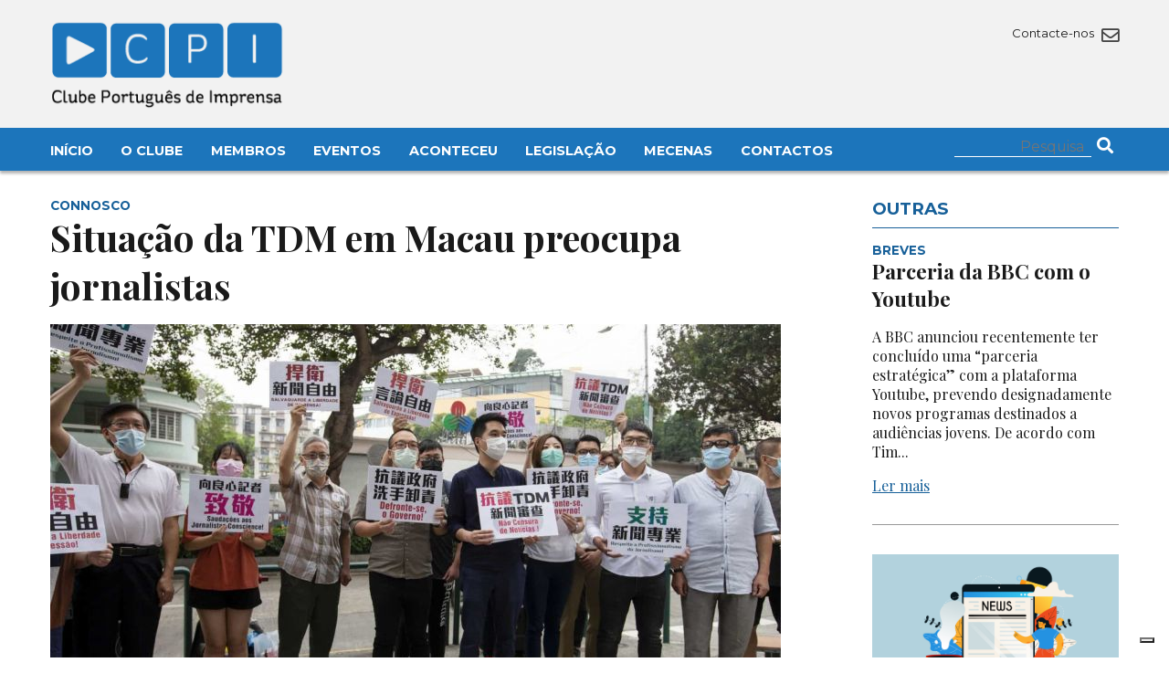

--- FILE ---
content_type: text/html; charset=UTF-8
request_url: https://clubedeimprensa.pt/aconteceu/connosco/situacao-da-tdm-em-macau-preocupa-jornalistas/
body_size: 11723
content:




<!DOCTYPE html>

<html>

<head>

    <meta charset="utf-8" />

    <meta name="viewport" content="width=device-width, initial-scale=1.0">

    <link rel="icon" href="https://clubedeimprensa.pt/wp-content/themes/custom/img/favicon.png">

    <link href="https://fonts.googleapis.com/css2?family=Playfair+Display:ital,wght@0,400;0,500;0,600;0,700;1,400;1,700&display=swap" rel="stylesheet"> 

    <link href="https://fonts.googleapis.com/css2?family=Montserrat:wght@300;400;500;700&display=swap" rel="stylesheet"> 

    <link rel="stylesheet" type="text/css" href="https://clubedeimprensa.pt/wp-content/themes/custom/css/font-awesome58/css/all.css" />

    <link rel="stylesheet" type="text/css" href="https://clubedeimprensa.pt/wp-content/themes/custom/style.css?time=1769201404" />

    <script src="https://clubedeimprensa.pt/wp-content/themes/custom/js/jquery3.1.1.js"></script>

    <script src="https://clubedeimprensa.pt/wp-content/themes/custom/js/masonry.js"></script>

    			<script type="text/javascript" class="_iub_cs_skip">
				var _iub = _iub || {};
				_iub.csConfiguration = _iub.csConfiguration || {};
				_iub.csConfiguration.siteId = "3775800";
				_iub.csConfiguration.cookiePolicyId = "40875204";
			</script>
			<script class="_iub_cs_skip" src="https://cs.iubenda.com/autoblocking/3775800.js"></script>
			<title>Situação da TDM em Macau preocupa jornalistas &#8211; Clube Português de Imprensa</title>
<meta name='robots' content='max-image-preview:large' />
<link rel='dns-prefetch' href='//cdn.iubenda.com' />
<link rel="alternate" type="application/rss+xml" title="Feed de comentários de Clube Português de Imprensa &raquo; Situação da TDM em Macau preocupa jornalistas" href="https://clubedeimprensa.pt/aconteceu/connosco/situacao-da-tdm-em-macau-preocupa-jornalistas/feed/" />
<link rel="alternate" title="oEmbed (JSON)" type="application/json+oembed" href="https://clubedeimprensa.pt/wp-json/oembed/1.0/embed?url=https%3A%2F%2Fclubedeimprensa.pt%2Faconteceu%2Fconnosco%2Fsituacao-da-tdm-em-macau-preocupa-jornalistas%2F" />
<link rel="alternate" title="oEmbed (XML)" type="text/xml+oembed" href="https://clubedeimprensa.pt/wp-json/oembed/1.0/embed?url=https%3A%2F%2Fclubedeimprensa.pt%2Faconteceu%2Fconnosco%2Fsituacao-da-tdm-em-macau-preocupa-jornalistas%2F&#038;format=xml" />
<style id='wp-img-auto-sizes-contain-inline-css' type='text/css'>
img:is([sizes=auto i],[sizes^="auto," i]){contain-intrinsic-size:3000px 1500px}
/*# sourceURL=wp-img-auto-sizes-contain-inline-css */
</style>
<style id='wp-block-library-inline-css' type='text/css'>
:root{--wp-block-synced-color:#7a00df;--wp-block-synced-color--rgb:122,0,223;--wp-bound-block-color:var(--wp-block-synced-color);--wp-editor-canvas-background:#ddd;--wp-admin-theme-color:#007cba;--wp-admin-theme-color--rgb:0,124,186;--wp-admin-theme-color-darker-10:#006ba1;--wp-admin-theme-color-darker-10--rgb:0,107,160.5;--wp-admin-theme-color-darker-20:#005a87;--wp-admin-theme-color-darker-20--rgb:0,90,135;--wp-admin-border-width-focus:2px}@media (min-resolution:192dpi){:root{--wp-admin-border-width-focus:1.5px}}.wp-element-button{cursor:pointer}:root .has-very-light-gray-background-color{background-color:#eee}:root .has-very-dark-gray-background-color{background-color:#313131}:root .has-very-light-gray-color{color:#eee}:root .has-very-dark-gray-color{color:#313131}:root .has-vivid-green-cyan-to-vivid-cyan-blue-gradient-background{background:linear-gradient(135deg,#00d084,#0693e3)}:root .has-purple-crush-gradient-background{background:linear-gradient(135deg,#34e2e4,#4721fb 50%,#ab1dfe)}:root .has-hazy-dawn-gradient-background{background:linear-gradient(135deg,#faaca8,#dad0ec)}:root .has-subdued-olive-gradient-background{background:linear-gradient(135deg,#fafae1,#67a671)}:root .has-atomic-cream-gradient-background{background:linear-gradient(135deg,#fdd79a,#004a59)}:root .has-nightshade-gradient-background{background:linear-gradient(135deg,#330968,#31cdcf)}:root .has-midnight-gradient-background{background:linear-gradient(135deg,#020381,#2874fc)}:root{--wp--preset--font-size--normal:16px;--wp--preset--font-size--huge:42px}.has-regular-font-size{font-size:1em}.has-larger-font-size{font-size:2.625em}.has-normal-font-size{font-size:var(--wp--preset--font-size--normal)}.has-huge-font-size{font-size:var(--wp--preset--font-size--huge)}.has-text-align-center{text-align:center}.has-text-align-left{text-align:left}.has-text-align-right{text-align:right}.has-fit-text{white-space:nowrap!important}#end-resizable-editor-section{display:none}.aligncenter{clear:both}.items-justified-left{justify-content:flex-start}.items-justified-center{justify-content:center}.items-justified-right{justify-content:flex-end}.items-justified-space-between{justify-content:space-between}.screen-reader-text{border:0;clip-path:inset(50%);height:1px;margin:-1px;overflow:hidden;padding:0;position:absolute;width:1px;word-wrap:normal!important}.screen-reader-text:focus{background-color:#ddd;clip-path:none;color:#444;display:block;font-size:1em;height:auto;left:5px;line-height:normal;padding:15px 23px 14px;text-decoration:none;top:5px;width:auto;z-index:100000}html :where(.has-border-color){border-style:solid}html :where([style*=border-top-color]){border-top-style:solid}html :where([style*=border-right-color]){border-right-style:solid}html :where([style*=border-bottom-color]){border-bottom-style:solid}html :where([style*=border-left-color]){border-left-style:solid}html :where([style*=border-width]){border-style:solid}html :where([style*=border-top-width]){border-top-style:solid}html :where([style*=border-right-width]){border-right-style:solid}html :where([style*=border-bottom-width]){border-bottom-style:solid}html :where([style*=border-left-width]){border-left-style:solid}html :where(img[class*=wp-image-]){height:auto;max-width:100%}:where(figure){margin:0 0 1em}html :where(.is-position-sticky){--wp-admin--admin-bar--position-offset:var(--wp-admin--admin-bar--height,0px)}@media screen and (max-width:600px){html :where(.is-position-sticky){--wp-admin--admin-bar--position-offset:0px}}

/*# sourceURL=wp-block-library-inline-css */
</style><style id='wp-block-paragraph-inline-css' type='text/css'>
.is-small-text{font-size:.875em}.is-regular-text{font-size:1em}.is-large-text{font-size:2.25em}.is-larger-text{font-size:3em}.has-drop-cap:not(:focus):first-letter{float:left;font-size:8.4em;font-style:normal;font-weight:100;line-height:.68;margin:.05em .1em 0 0;text-transform:uppercase}body.rtl .has-drop-cap:not(:focus):first-letter{float:none;margin-left:.1em}p.has-drop-cap.has-background{overflow:hidden}:root :where(p.has-background){padding:1.25em 2.375em}:where(p.has-text-color:not(.has-link-color)) a{color:inherit}p.has-text-align-left[style*="writing-mode:vertical-lr"],p.has-text-align-right[style*="writing-mode:vertical-rl"]{rotate:180deg}
/*# sourceURL=https://clubedeimprensa.pt/wp-includes/blocks/paragraph/style.min.css */
</style>
<style id='global-styles-inline-css' type='text/css'>
:root{--wp--preset--aspect-ratio--square: 1;--wp--preset--aspect-ratio--4-3: 4/3;--wp--preset--aspect-ratio--3-4: 3/4;--wp--preset--aspect-ratio--3-2: 3/2;--wp--preset--aspect-ratio--2-3: 2/3;--wp--preset--aspect-ratio--16-9: 16/9;--wp--preset--aspect-ratio--9-16: 9/16;--wp--preset--color--black: #000000;--wp--preset--color--cyan-bluish-gray: #abb8c3;--wp--preset--color--white: #ffffff;--wp--preset--color--pale-pink: #f78da7;--wp--preset--color--vivid-red: #cf2e2e;--wp--preset--color--luminous-vivid-orange: #ff6900;--wp--preset--color--luminous-vivid-amber: #fcb900;--wp--preset--color--light-green-cyan: #7bdcb5;--wp--preset--color--vivid-green-cyan: #00d084;--wp--preset--color--pale-cyan-blue: #8ed1fc;--wp--preset--color--vivid-cyan-blue: #0693e3;--wp--preset--color--vivid-purple: #9b51e0;--wp--preset--gradient--vivid-cyan-blue-to-vivid-purple: linear-gradient(135deg,rgb(6,147,227) 0%,rgb(155,81,224) 100%);--wp--preset--gradient--light-green-cyan-to-vivid-green-cyan: linear-gradient(135deg,rgb(122,220,180) 0%,rgb(0,208,130) 100%);--wp--preset--gradient--luminous-vivid-amber-to-luminous-vivid-orange: linear-gradient(135deg,rgb(252,185,0) 0%,rgb(255,105,0) 100%);--wp--preset--gradient--luminous-vivid-orange-to-vivid-red: linear-gradient(135deg,rgb(255,105,0) 0%,rgb(207,46,46) 100%);--wp--preset--gradient--very-light-gray-to-cyan-bluish-gray: linear-gradient(135deg,rgb(238,238,238) 0%,rgb(169,184,195) 100%);--wp--preset--gradient--cool-to-warm-spectrum: linear-gradient(135deg,rgb(74,234,220) 0%,rgb(151,120,209) 20%,rgb(207,42,186) 40%,rgb(238,44,130) 60%,rgb(251,105,98) 80%,rgb(254,248,76) 100%);--wp--preset--gradient--blush-light-purple: linear-gradient(135deg,rgb(255,206,236) 0%,rgb(152,150,240) 100%);--wp--preset--gradient--blush-bordeaux: linear-gradient(135deg,rgb(254,205,165) 0%,rgb(254,45,45) 50%,rgb(107,0,62) 100%);--wp--preset--gradient--luminous-dusk: linear-gradient(135deg,rgb(255,203,112) 0%,rgb(199,81,192) 50%,rgb(65,88,208) 100%);--wp--preset--gradient--pale-ocean: linear-gradient(135deg,rgb(255,245,203) 0%,rgb(182,227,212) 50%,rgb(51,167,181) 100%);--wp--preset--gradient--electric-grass: linear-gradient(135deg,rgb(202,248,128) 0%,rgb(113,206,126) 100%);--wp--preset--gradient--midnight: linear-gradient(135deg,rgb(2,3,129) 0%,rgb(40,116,252) 100%);--wp--preset--font-size--small: 13px;--wp--preset--font-size--medium: 20px;--wp--preset--font-size--large: 36px;--wp--preset--font-size--x-large: 42px;--wp--preset--spacing--20: 0.44rem;--wp--preset--spacing--30: 0.67rem;--wp--preset--spacing--40: 1rem;--wp--preset--spacing--50: 1.5rem;--wp--preset--spacing--60: 2.25rem;--wp--preset--spacing--70: 3.38rem;--wp--preset--spacing--80: 5.06rem;--wp--preset--shadow--natural: 6px 6px 9px rgba(0, 0, 0, 0.2);--wp--preset--shadow--deep: 12px 12px 50px rgba(0, 0, 0, 0.4);--wp--preset--shadow--sharp: 6px 6px 0px rgba(0, 0, 0, 0.2);--wp--preset--shadow--outlined: 6px 6px 0px -3px rgb(255, 255, 255), 6px 6px rgb(0, 0, 0);--wp--preset--shadow--crisp: 6px 6px 0px rgb(0, 0, 0);}:where(.is-layout-flex){gap: 0.5em;}:where(.is-layout-grid){gap: 0.5em;}body .is-layout-flex{display: flex;}.is-layout-flex{flex-wrap: wrap;align-items: center;}.is-layout-flex > :is(*, div){margin: 0;}body .is-layout-grid{display: grid;}.is-layout-grid > :is(*, div){margin: 0;}:where(.wp-block-columns.is-layout-flex){gap: 2em;}:where(.wp-block-columns.is-layout-grid){gap: 2em;}:where(.wp-block-post-template.is-layout-flex){gap: 1.25em;}:where(.wp-block-post-template.is-layout-grid){gap: 1.25em;}.has-black-color{color: var(--wp--preset--color--black) !important;}.has-cyan-bluish-gray-color{color: var(--wp--preset--color--cyan-bluish-gray) !important;}.has-white-color{color: var(--wp--preset--color--white) !important;}.has-pale-pink-color{color: var(--wp--preset--color--pale-pink) !important;}.has-vivid-red-color{color: var(--wp--preset--color--vivid-red) !important;}.has-luminous-vivid-orange-color{color: var(--wp--preset--color--luminous-vivid-orange) !important;}.has-luminous-vivid-amber-color{color: var(--wp--preset--color--luminous-vivid-amber) !important;}.has-light-green-cyan-color{color: var(--wp--preset--color--light-green-cyan) !important;}.has-vivid-green-cyan-color{color: var(--wp--preset--color--vivid-green-cyan) !important;}.has-pale-cyan-blue-color{color: var(--wp--preset--color--pale-cyan-blue) !important;}.has-vivid-cyan-blue-color{color: var(--wp--preset--color--vivid-cyan-blue) !important;}.has-vivid-purple-color{color: var(--wp--preset--color--vivid-purple) !important;}.has-black-background-color{background-color: var(--wp--preset--color--black) !important;}.has-cyan-bluish-gray-background-color{background-color: var(--wp--preset--color--cyan-bluish-gray) !important;}.has-white-background-color{background-color: var(--wp--preset--color--white) !important;}.has-pale-pink-background-color{background-color: var(--wp--preset--color--pale-pink) !important;}.has-vivid-red-background-color{background-color: var(--wp--preset--color--vivid-red) !important;}.has-luminous-vivid-orange-background-color{background-color: var(--wp--preset--color--luminous-vivid-orange) !important;}.has-luminous-vivid-amber-background-color{background-color: var(--wp--preset--color--luminous-vivid-amber) !important;}.has-light-green-cyan-background-color{background-color: var(--wp--preset--color--light-green-cyan) !important;}.has-vivid-green-cyan-background-color{background-color: var(--wp--preset--color--vivid-green-cyan) !important;}.has-pale-cyan-blue-background-color{background-color: var(--wp--preset--color--pale-cyan-blue) !important;}.has-vivid-cyan-blue-background-color{background-color: var(--wp--preset--color--vivid-cyan-blue) !important;}.has-vivid-purple-background-color{background-color: var(--wp--preset--color--vivid-purple) !important;}.has-black-border-color{border-color: var(--wp--preset--color--black) !important;}.has-cyan-bluish-gray-border-color{border-color: var(--wp--preset--color--cyan-bluish-gray) !important;}.has-white-border-color{border-color: var(--wp--preset--color--white) !important;}.has-pale-pink-border-color{border-color: var(--wp--preset--color--pale-pink) !important;}.has-vivid-red-border-color{border-color: var(--wp--preset--color--vivid-red) !important;}.has-luminous-vivid-orange-border-color{border-color: var(--wp--preset--color--luminous-vivid-orange) !important;}.has-luminous-vivid-amber-border-color{border-color: var(--wp--preset--color--luminous-vivid-amber) !important;}.has-light-green-cyan-border-color{border-color: var(--wp--preset--color--light-green-cyan) !important;}.has-vivid-green-cyan-border-color{border-color: var(--wp--preset--color--vivid-green-cyan) !important;}.has-pale-cyan-blue-border-color{border-color: var(--wp--preset--color--pale-cyan-blue) !important;}.has-vivid-cyan-blue-border-color{border-color: var(--wp--preset--color--vivid-cyan-blue) !important;}.has-vivid-purple-border-color{border-color: var(--wp--preset--color--vivid-purple) !important;}.has-vivid-cyan-blue-to-vivid-purple-gradient-background{background: var(--wp--preset--gradient--vivid-cyan-blue-to-vivid-purple) !important;}.has-light-green-cyan-to-vivid-green-cyan-gradient-background{background: var(--wp--preset--gradient--light-green-cyan-to-vivid-green-cyan) !important;}.has-luminous-vivid-amber-to-luminous-vivid-orange-gradient-background{background: var(--wp--preset--gradient--luminous-vivid-amber-to-luminous-vivid-orange) !important;}.has-luminous-vivid-orange-to-vivid-red-gradient-background{background: var(--wp--preset--gradient--luminous-vivid-orange-to-vivid-red) !important;}.has-very-light-gray-to-cyan-bluish-gray-gradient-background{background: var(--wp--preset--gradient--very-light-gray-to-cyan-bluish-gray) !important;}.has-cool-to-warm-spectrum-gradient-background{background: var(--wp--preset--gradient--cool-to-warm-spectrum) !important;}.has-blush-light-purple-gradient-background{background: var(--wp--preset--gradient--blush-light-purple) !important;}.has-blush-bordeaux-gradient-background{background: var(--wp--preset--gradient--blush-bordeaux) !important;}.has-luminous-dusk-gradient-background{background: var(--wp--preset--gradient--luminous-dusk) !important;}.has-pale-ocean-gradient-background{background: var(--wp--preset--gradient--pale-ocean) !important;}.has-electric-grass-gradient-background{background: var(--wp--preset--gradient--electric-grass) !important;}.has-midnight-gradient-background{background: var(--wp--preset--gradient--midnight) !important;}.has-small-font-size{font-size: var(--wp--preset--font-size--small) !important;}.has-medium-font-size{font-size: var(--wp--preset--font-size--medium) !important;}.has-large-font-size{font-size: var(--wp--preset--font-size--large) !important;}.has-x-large-font-size{font-size: var(--wp--preset--font-size--x-large) !important;}
/*# sourceURL=global-styles-inline-css */
</style>

<style id='classic-theme-styles-inline-css' type='text/css'>
/*! This file is auto-generated */
.wp-block-button__link{color:#fff;background-color:#32373c;border-radius:9999px;box-shadow:none;text-decoration:none;padding:calc(.667em + 2px) calc(1.333em + 2px);font-size:1.125em}.wp-block-file__button{background:#32373c;color:#fff;text-decoration:none}
/*# sourceURL=/wp-includes/css/classic-themes.min.css */
</style>
<link rel='stylesheet' id='contact-form-7-css' href='https://clubedeimprensa.pt/wp-content/plugins/contact-form-7/includes/css/styles.css?ver=5.7.2' type='text/css' media='all' />

<script  type="text/javascript" class=" _iub_cs_skip" type="text/javascript" id="iubenda-head-inline-scripts-0">
/* <![CDATA[ */
            var _iub = _iub || [];
            _iub.csConfiguration ={"floatingPreferencesButtonDisplay":"bottom-right","lang":"pt","siteId":"3775800","cookiePolicyId":"40875204","whitelabel":false,"banner":{"closeButtonDisplay":false,"listPurposes":true,"explicitWithdrawal":true,"rejectButtonDisplay":true,"acceptButtonDisplay":true,"customizeButtonDisplay":true,"position":"float-bottom-right","style":"dark"},"perPurposeConsent":true,"googleAdditionalConsentMode":true}; 
//# sourceURL=iubenda-head-inline-scripts-0
/* ]]> */
</script>
<script  type="text/javascript" charset="UTF-8" async="" class=" _iub_cs_skip" type="text/javascript" src="//cdn.iubenda.com/cs/iubenda_cs.js?ver=3.11.1" id="iubenda-head-scripts-0-js"></script>
<link rel="https://api.w.org/" href="https://clubedeimprensa.pt/wp-json/" /><link rel="alternate" title="JSON" type="application/json" href="https://clubedeimprensa.pt/wp-json/wp/v2/posts/27777" /><link rel="EditURI" type="application/rsd+xml" title="RSD" href="https://clubedeimprensa.pt/xmlrpc.php?rsd" />
<meta name="generator" content="WordPress 6.9" />
<link rel="canonical" href="https://clubedeimprensa.pt/aconteceu/connosco/situacao-da-tdm-em-macau-preocupa-jornalistas/" />
<link rel='shortlink' href='https://clubedeimprensa.pt/?p=27777' />

    <!-- Google tag (gtag.js) -->
    <script async src="https://www.googletagmanager.com/gtag/js?id=G-DF0314G9EM"></script>
    <script>
    window.dataLayer = window.dataLayer || [];
    function gtag(){dataLayer.push(arguments);}
    gtag('js', new Date());

    gtag('config', 'G-DF0314G9EM');
    </script>

</head>

<body>



<div class="top-wrapper">



    <header class="main-header2">



        <div class="container">

            <div class="row header-row">

                <div class="col col6 s-col6">

                    <h2 class="logo">

                        <a href="https://clubedeimprensa.pt">

                            <img src="https://clubedeimprensa.pt/wp-content/themes/custom/img/logo.png" alt="Clube Português de Imprensa">

                        </a>

                    </h2> 

                </div>

   

                <div class="col col6 s-col6">

                    <div class="header-icons">

                        <div class="top-social">

                            
                        </div>

                        <div class="top-social">

                            <a href="https://clubedeimprensa.pt/contactos/">

                                Contacte-nos <i class="far fa-envelope"></i>

                            </a>

                        </div>

                    </div>



                    <div id="mobile-menu">

                        <i class="fas fa-bars"></i>

                    </div>



                </div>

            </div>

        </div>

    </header>



    <div class="main-menu-wrapper">

        <div class="container menu-container">

            <div class="row">

                <div class="col col10 s-col12">

                    <nav class="main-menu">

                        <div class="menu-main-menu-container"><ul id="menu-main-menu" class="menu"><li id="menu-item-31176" class="menu-item menu-item-type-custom menu-item-object-custom menu-item-home menu-item-31176"><a href="https://clubedeimprensa.pt/">Início</a></li>
<li id="menu-item-31177" class="menu-item menu-item-type-custom menu-item-object-custom menu-item-has-children menu-item-31177"><a>O Clube</a>
<ul class="sub-menu">
	<li id="menu-item-31178" class="menu-item menu-item-type-post_type menu-item-object-page menu-item-31178"><a href="https://clubedeimprensa.pt/o-clube/quem-somos/">Quem Somos</a></li>
	<li id="menu-item-31205" class="menu-item menu-item-type-post_type menu-item-object-page menu-item-31205"><a href="https://clubedeimprensa.pt/o-clube/historia/">História</a></li>
	<li id="menu-item-31187" class="menu-item menu-item-type-post_type menu-item-object-page menu-item-31187"><a href="https://clubedeimprensa.pt/o-clube/primeira-acta/">Primeira Acta</a></li>
	<li id="menu-item-31196" class="menu-item menu-item-type-post_type menu-item-object-page menu-item-31196"><a href="https://clubedeimprensa.pt/o-clube/corpos-sociais/">Corpos Sociais</a></li>
	<li id="menu-item-31195" class="menu-item menu-item-type-post_type menu-item-object-page menu-item-31195"><a href="https://clubedeimprensa.pt/o-clube/mecenas/">Mecenas</a></li>
</ul>
</li>
<li id="menu-item-31216" class="menu-item menu-item-type-custom menu-item-object-custom menu-item-has-children menu-item-31216"><a>Membros</a>
<ul class="sub-menu">
	<li id="menu-item-31215" class="menu-item menu-item-type-post_type menu-item-object-page menu-item-31215"><a href="https://clubedeimprensa.pt/membros/os-fundadores/">Os Fundadores</a></li>
	<li id="menu-item-31214" class="menu-item menu-item-type-post_type menu-item-object-page menu-item-31214"><a href="https://clubedeimprensa.pt/membros/quem-pode-ser-membro/">Quem pode ser membro?</a></li>
	<li id="menu-item-31234" class="menu-item menu-item-type-post_type menu-item-object-page menu-item-31234"><a href="https://clubedeimprensa.pt/membros/pedido-de-inscricao/">Pedido de inscrição</a></li>
	<li id="menu-item-31235" class="menu-item menu-item-type-post_type menu-item-object-page menu-item-31235"><a href="https://clubedeimprensa.pt/membros/actualizacao-de-dados/">Actualização de dados</a></li>
</ul>
</li>
<li id="menu-item-31221" class="menu-item menu-item-type-custom menu-item-object-custom menu-item-has-children menu-item-31221"><a>Eventos</a>
<ul class="sub-menu">
	<li id="menu-item-31222" class="menu-item menu-item-type-taxonomy menu-item-object-category menu-item-31222"><a href="https://clubedeimprensa.pt/category/agenda/">Agenda</a></li>
	<li id="menu-item-31231" class="menu-item menu-item-type-post_type menu-item-object-page menu-item-31231"><a href="https://clubedeimprensa.pt/eventos/jantares-debate/">Jantares-debate</a></li>
	<li id="menu-item-31232" class="menu-item menu-item-type-post_type menu-item-object-page menu-item-31232"><a href="https://clubedeimprensa.pt/eventos/ciclos-de-conferencias/">Ciclos de conferências</a></li>
	<li id="menu-item-31233" class="menu-item menu-item-type-post_type menu-item-object-page menu-item-31233"><a href="https://clubedeimprensa.pt/eventos/premio-europeu-helena-vaz-da-silva/">Prémio Europeu Helena Vaz da Silva</a></li>
</ul>
</li>
<li id="menu-item-31236" class="menu-item menu-item-type-taxonomy menu-item-object-category current-post-ancestor menu-item-31236"><a href="https://clubedeimprensa.pt/category/aconteceu/">Aconteceu</a></li>
<li id="menu-item-31237" class="menu-item menu-item-type-custom menu-item-object-custom menu-item-has-children menu-item-31237"><a>Legislação</a>
<ul class="sub-menu">
	<li id="menu-item-31248" class="menu-item menu-item-type-post_type menu-item-object-page menu-item-31248"><a href="https://clubedeimprensa.pt/legislacao/carteira-profissional-de-jornalista/">Carteira Profissional de Jornalista</a></li>
	<li id="menu-item-31249" class="menu-item menu-item-type-post_type menu-item-object-page menu-item-31249"><a href="https://clubedeimprensa.pt/legislacao/codigo-deontologico-dos-jornalistas/">Código Deontológico dos jornalistas</a></li>
	<li id="menu-item-31250" class="menu-item menu-item-type-post_type menu-item-object-page menu-item-31250"><a href="https://clubedeimprensa.pt/legislacao/lei-de-imprensa/">Lei de Imprensa</a></li>
	<li id="menu-item-31254" class="menu-item menu-item-type-post_type menu-item-object-page menu-item-31254"><a href="https://clubedeimprensa.pt/legislacao/estatuto-do-jornalista/">Estatuto do Jornalista</a></li>
</ul>
</li>
<li id="menu-item-31258" class="menu-item menu-item-type-post_type menu-item-object-page menu-item-31258"><a href="https://clubedeimprensa.pt/mecenas/">Mecenas</a></li>
<li id="menu-item-31261" class="menu-item menu-item-type-post_type menu-item-object-page menu-item-31261"><a href="https://clubedeimprensa.pt/contactos/">Contactos</a></li>
</ul></div>
                    </nav>

                </div>

                <div class="col col2 s-col12">

                    <div class="top-social">

                    <form role="search" method="get" action="https://clubedeimprensa.pt/" class="top-search-form" >

                        <input type="text" name="s" class="search-input" value="" required placeholder="Pesquisa"/>

                        <button>

                            <i class="fas fa-search"></i>

                        </button>

                    </form>

                    </div>

                </div>

            </div>

        

        </div>

    </div>

            

</div>       

        

   


<div class="container">



	<div class="row">

		<div class="col col9 s-col12">

			<article class="main-article">

				<header>

					<div class="article-tag">

						Connosco
					</div>

					<h1>

						Situação da TDM em Macau preocupa jornalistas
					</h1>

				</header>



				
				<figure class="main-figure">

					<img src="https://clubedeimprensa.pt/wp-content/uploads/previous/image16197116568150.jpg">

				</figure>

				


                
				<div class="main-lead">

					Em meados de 2019, a regi&atilde;o administrativa de Hong Kong come&ccedil;ou a reportar casos de restri&ccedil;&otilde;es &agrave; liberdade de imprensa, que se traduziram na deten&ccedil;&atilde;o do empres&aacute;rio de &ldquo;media&rdquo; Jimmy Lai, bem como na implementa&ccedil;&atilde;o de uma nova lei de seguran&ccedil;a nacional.
&Agrave; &eacute;poca, a regi&atilde;o de Macau estava, aparentemente, isenta deste tipo de press&otilde;es de Pequim. Contudo, o cen&aacute;rio come&ccedil;ou a alterar-se em Mar&ccedil;o deste ano, com a introdu&ccedil;&atilde;o de uma nova linha editorial na TDM -- Teledifus&atilde;o de Macau.
De acordo com as novas directivas, os jornalistas de l&iacute;ngua portuguesa e inglesa devem exercer as suas fun&ccedil;&otilde;es seguindo uma conduta &ldquo;patri&oacute;tica&rdquo;, o que passa por n&atilde;o divulgar opini&otilde;es contr&aacute;rias &agrave;s pol&iacute;ticas da China.
A implementa&ccedil;&atilde;o desta nova linha editorial motivou, entretanto, a demiss&atilde;o de, pelo menos, sete jornalistas da operadora p&uacute;blica, bem como o afastamento de outros profissionais.
Esta problem&aacute;tica foi, agora, abordada num texto do jornalista Pedro Bastos Reis, do &ldquo;Observador&rdquo;, que entrou em contacto com profissionais macaenses, de forma a espelhar o actual panorama da imprensa da regi&atilde;o.
Neste contexto, estabeleceu contacto com a jornalista S&iacute;lvia Gon&ccedil;alves, que colaborou com o di&aacute;rio &ldquo;Ponto Final&rdquo; durante cinco anos, e que acabou por voltar para Portugal por sentir que &ldquo; j&aacute; n&atilde;o seria poss&iacute;vel exercer a minha profiss&atilde;o de jornalista em pleno&rdquo;.
Em entrevista para o &ldquo;Observador&rdquo;, aquela profissional salientou a &ldquo;preocupa&ccedil;&atilde;o&rdquo; relativa &agrave; cobertura dos protestos do movimento pr&oacute;-democracia na regi&atilde;o de Hong Kong.
Se, por um lado, aquela profissional garantiu nunca ter sido alvo de censura, assumiu, por outro lado, que foi incentivada a focar-se &ldquo;nas quest&otilde;es de Macau&rdquo; e menos em Hong Kong.
Al&eacute;m disso, de acordo com S&iacute;lvia Gon&ccedil;alves, o acesso a fontes tornou-se &ldquo;cada vez mais limitado&rdquo;, com poucos cidad&atilde;os dispostos a falar, abertamente, sobre quest&otilde;es pol&iacute;ticas relacionadas com as duas regi&otilde;es administrativas especiais chinesas.
E, ao contr&aacute;rio da cren&ccedil;a generalizada, aquela profissional assegura que &ldquo;liberdade de imprensa em Macau est&aacute;, efectivamente, sob amea&ccedil;a, (...) pelo menos desde 2019, quando come&ccedil;ou a perceber-se que havia quest&otilde;es que seria prefer&iacute;vel n&atilde;o abordar na imprensa de l&iacute;ngua portuguesa&rdquo;.
				</div>

				


				<div class="main-date">

					<i class="fas fa-calendar"></i> Abril 21
				</div>

						

				<div class="main-content">

					<p dir="ltr"><span>Da mesma forma, o advogado Jorge Menezes considera que as novas instru&ccedil;&otilde;es da TDM violam a lei b&aacute;sica de Macau, uma mini-constitui&ccedil;&atilde;o da regi&atilde;o administrativa especial que vigora at&eacute; 2049, no &acirc;mbito da transfer&ecirc;ncia da administra&ccedil;&atilde;o de Macau de Portugal para a China em 1999.&nbsp;</span></p>
<span><span><br /></span></span>
<p dir="ltr"><span>&ldquo;H&aacute; uma lei de liberdade de imprensa, escrita no tempo em que Portugal administrava Macau, que continua em vigor, parecida com a de Portugal. Isto &eacute; um absurdo, uma ilegalidade completa&rdquo;, afirmou o advogado que trabalha em Macau h&aacute; quase 20 anos e que tem sido uma das vozes mais cr&iacute;ticas na regi&atilde;o administrativa especial, falando em &ldquo;censura&rdquo; e numa tentativa de &ldquo;obrigar os jornalistas a tornarem-se numa esp&eacute;cie de delegados de propaganda pol&iacute;tica do governo da China e do governo de Macau&rdquo;.</span></p>
<span><span><br /></span></span>
<p dir="ltr"><span>Entretanto, perante estas amea&ccedil;as de censura, os Rep&oacute;rteres Sem Fronteiras (RSF) anunciaram que ir&atilde;o passar a incluir Macau na sua lista de monitoriza&ccedil;&atilde;o, que analisa a liberdade de imprensa em 180 pa&iacute;ses.</span></p>
<span><span><br /></span></span>
<p dir="ltr"><span>&ldquo;O jornalismo n&atilde;o &eacute; compat&iacute;vel com a quest&atilde;o da informa&ccedil;&atilde;o patri&oacute;tica. Jornalismo trata-se de reportar factos com o m&aacute;ximo de honestidade&rdquo;, afirmou C&eacute;dric Alviani, respons&aacute;vel dos RSF, em declara&ccedil;&otilde;es ao </span><span>&ldquo;Observador&rdquo;.</span><span>&nbsp;</span></p>
<span><span><br /></span></span>
<p dir="ltr"><span>&ldquo;Quando governos ou direc&ccedil;&otilde;es dos </span><span>&lsquo;media&rsquo; </span><span>pedem aos jornalistas para serem patri&oacute;ticos no seu trabalho, trata-se, claramente, de um pedido para a autocensura em certos assuntos ou para a divulga&ccedil;&atilde;o de propaganda. Isso &eacute; totalmente inaceit&aacute;vel&rdquo;</span></p>
<span><span><br /></span></span>
<p dir="ltr"><span>Outras organiza&ccedil;&otilde;es, como a Associa&ccedil;&atilde;o de Imprensa em Portugu&ecirc;s e Ingl&ecirc;s de Macau (AIPIM), a Associa&ccedil;&atilde;o de Jornalistas de Macau ou o Sindicato dos Jornalistas em Portugal manifestaram, igualmente, enorme preocupa&ccedil;&atilde;o com o caso da TDM.&nbsp;</span></p>
<span><span><br /></span></span>
<p dir="ltr"><span>Da mesma forma, o ministro dos Neg&oacute;cios Estrangeiros, Augusto Santos Silva, sublinhou que o Governo portugu&ecirc;s espera que a China &ldquo;respeite, escrupulosamente, a Lei B&aacute;sica em Macau&rdquo;, sublinhando que a mini-constitui&ccedil;&atilde;o &ldquo;&eacute; muito clara na garantia da liberdade de imprensa&rdquo;.</span></p>
<span><span><br /></span></span>
<p dir="ltr"><span>Segundo recordou Bastos Reis, ap&oacute;s as declara&ccedil;&otilde;es de Augusto Santos Silva, as autoridades autorizaram, no in&iacute;cio de Abril,&nbsp; a realiza&ccedil;&atilde;o de uma manifesta&ccedil;&atilde;o &agrave; porta das instala&ccedil;&otilde;es da TDM, onde se exigiu a defesa da liberdade de imprensa na regi&atilde;o.</span></p>
<span><span><br /></span></span>
<p dir="ltr"><span>&nbsp;Um dos presentes no protesto foi Sulu Sou, vice-presidente da Associa&ccedil;&atilde;o Novo Macau e deputado pr&oacute;-democracia na Assembleia Legislativa.</span></p>
<span><span><br /></span></span>
<p dir="ltr"><span>&ldquo;A exig&ecirc;ncia de patriotismo &eacute; apenas uma raz&atilde;o superficial. O importante &eacute; que pretendem eliminar vozes que o governo [de Macau] n&atilde;o gosta de ouvir&rdquo;, afirmou ao </span><span>&ldquo;Observador&rdquo; </span><span>Sulu Sou, sublinhando, por outro lado, que os &ldquo;</span><span>media&rdquo;</span><span> de l&iacute;ngua chinesa s&atilde;o alvo de press&otilde;es h&aacute;, pelo menos, dez anos.</span></p>
<span><span><br /></span></span>
<p dir="ltr"><span>Ainda assim, h&aacute; quem acredite que as novas directivas n&atilde;o representam uma amea&ccedil;a &agrave; liberdade de imprensa, e que se tem assistido, em Macau, a uma &ldquo;histeria generalizada&rdquo;.</span></p>
<span><span><br /></span></span>
<p dir="ltr"><span>&Eacute;, pelo menos, esse o caso de Carlos Morais Jos&eacute;, director do jornal </span><span>&ldquo;Hoje Macau&rdquo;.</span></p>
<span><span><br /></span></span>
<p dir="ltr"><span>&ldquo;Parece que estamos aqui a pactuar com um regime opressor que n&atilde;o nos deixa fazer jornalismo a s&eacute;rio. Isso n&atilde;o &eacute; verdade (...) Estou aqui h&aacute; 20 anos, desde a transfer&ecirc;ncia da soberania, a fazer jornalismo e n&atilde;o tenho raz&otilde;es de queixa a n&iacute;vel de interfer&ecirc;ncia governamental&rdquo;, garantiu. &ldquo;Acho que as pessoas que n&atilde;o est&atilde;o bem com a linha editorial dos jornais em que trabalham, devem sair. Agora, isso n&atilde;o tem nada a ver com liberdade de imprensa, porque podem abrir um jornal ao lado.&rdquo;</span></p>
<span><span><br /></span></span>
<p dir="ltr"><span>Por seu lado,&nbsp; o colunista e economista Albano Martins considera que &ldquo;j&aacute; no tempo da administra&ccedil;&atilde;o portuguesa havia tentativas de controlo&rdquo;. Agora, no entanto, assegura que &ldquo;h&aacute; medo&rdquo;.</span></p>
<span><span><br /></span></span>
<p dir="ltr"><span>&nbsp;&ldquo;H&aacute; uma parte da comunidade que sente receio mas que por raz&otilde;es de trabalho, pessoais ou familiares prefere n&atilde;o falar&rdquo;, acrescentou.</span></p>
<span><span><br /></span></span>
<p dir="ltr"><span>Da mesma forma, a jornalista S&iacute;lvia Gon&ccedil;alves acredita que, em Macau,&nbsp; &ldquo;h&aacute; muita gente encurralada pelo medo&rdquo;.</span></p>
<span><span><br /></span></span>
<p dir="ltr"><span>"Lamento profundamente que, mesmo neste momento, os jornalistas de Macau n&atilde;o estejam a usar a sua voz para defender o seu trabalho, para defender o jornalismo e para defender a liberdade de imprensa.&nbsp;</span></p>
<span><span><br /></span></span>
<p dir="ltr"><span>&ldquo;Lamento que os jornalistas continuem a ocultar-se no anonimato e estejam mais preocupados em preservar o seu emprego do que em defender a dignidade da nossa profiss&atilde;o&rdquo;.</span></p>
<span><span><br /></span></span>
<p dir="ltr"><span style="font-size: 12px;">Leia o artigo original em <a href="https://observador.pt/especiais/ha-muita-gente-encurralada-pelo-medo-teme-se-pelo-futuro-da-liberdade-em-macau/">&ldquo;Observador&rdquo;</a></span></p>
				</div>	

				

				<div class="social-share">

					Partilhar: 

					<a target="_blank" href="https://twitter.com/intent/tweet?text=Situação da TDM em Macau preocupa jornalistas - https://clubedeimprensa.pt/aconteceu/connosco/situacao-da-tdm-em-macau-preocupa-jornalistas/"><i class="fab fa-twitter"></i></a>

					<a target="_blank" href="https://www.facebook.com/sharer/sharer.php?u=https://clubedeimprensa.pt/aconteceu/connosco/situacao-da-tdm-em-macau-preocupa-jornalistas/"><i class="fab fa-facebook"></i></a>

					<a target="_blank" href="whatsapp://send?text=https://clubedeimprensa.pt/aconteceu/connosco/situacao-da-tdm-em-macau-preocupa-jornalistas/"><i class="fab fa-whatsapp"></i></a>

				</div>



			</article>

		</div>

		<div class="col col3 s-col12">

			<section class="main-related">



				<header class="side-section-header">

                    <h3>

                       Outras

                    </h3>

                </header>



				
				<article class="home-side-headline">



					
					

					<header>

						<div class="article-tag">

							Breves
						</div>

						<h2>

							<a href="https://clubedeimprensa.pt/aconteceu/breves/parceria-da-bbc-com-o-youtube/">

								Parceria da BBC com o Youtube
							</a>    

						</h2>

						<p>

						A BBC anunciou recentemente ter concluído uma &#8220;parceria estratégica&#8221; com a plataforma Youtube, prevendo designadamente novos programas destinados a audiências jovens. De acordo com Tim...
						</p>

						<a href="https://clubedeimprensa.pt/aconteceu/breves/parceria-da-bbc-com-o-youtube/" class="read-more">

							Ler mais

						</a>

					</header>

				</article>

				
				<article class="home-side-headline">



					
					<figure>

						<a href="https://clubedeimprensa.pt/aconteceu/media/onde-se-defende-o-envolvimento-dos-jovens-nas-noticias-locais/">

							<img src="https://clubedeimprensa.pt/wp-content/uploads/2026/01/5156443_2728579-scaled.jpg">

						</a>

					</figure>

					
					

					<header>

						<div class="article-tag">

							Media
						</div>

						<h2>

							<a href="https://clubedeimprensa.pt/aconteceu/media/onde-se-defende-o-envolvimento-dos-jovens-nas-noticias-locais/">

								Onde se defende o envolvimento dos jovens nas notícias locais 
							</a>    

						</h2>

						<p>

						Um texto publicado pelo American Press Institute (API) defende que as notícias locais têm um papel decisivo na renovação da vida cívica, especialmente ao envolverem jovens das gerações Z e...
						</p>

						<a href="https://clubedeimprensa.pt/aconteceu/media/onde-se-defende-o-envolvimento-dos-jovens-nas-noticias-locais/" class="read-more">

							Ler mais

						</a>

					</header>

				</article>

				
				<article class="home-side-headline">



					
					<figure>

						<a href="https://clubedeimprensa.pt/aconteceu/media/a-aposta-do-basta-em-franca-como-exemplo-de-jornalismo-independente/">

							<img src="https://clubedeimprensa.pt/wp-content/uploads/2026/01/Captura-de-ecra-2026-01-23-180635.png">

						</a>

					</figure>

					
					

					<header>

						<div class="article-tag">

							Media
						</div>

						<h2>

							<a href="https://clubedeimprensa.pt/aconteceu/media/a-aposta-do-basta-em-franca-como-exemplo-de-jornalismo-independente/">

								A aposta do Basta! em França como exemplo de jornalismo independente
							</a>    

						</h2>

						<p>

						O&nbsp;Basta!,&nbsp;órgão de comunicação social francês de investigação fundado em 2008, afirma-se como um caso singular de&nbsp;jornalismo independente financiado exclusivamente por...
						</p>

						<a href="https://clubedeimprensa.pt/aconteceu/media/a-aposta-do-basta-em-franca-como-exemplo-de-jornalismo-independente/" class="read-more">

							Ler mais

						</a>

					</header>

				</article>

				




			</section>

			

		</div>

	</div>



	<section class="more-category">

		<header class="side-section-header">

			<h3>

				+ Connosco
			</h3>

		</header>



		<div class="row">

			
			<div class="col col4 s-col12">

				<article class="home-headline">

					
					<figure>

						<a href="https://clubedeimprensa.pt/aconteceu/connosco/os-riscos-escondidos-das-grandes-redes-sociais/">

							<img src="https://clubedeimprensa.pt/wp-content/uploads/2023/01/Os-Riscos-Escondidos.jpg">

						</a>

					</figure>

					
					

					<header>

						<div class="article-tag">

							Connosco
						</div>

						<h2>

							<a href="https://clubedeimprensa.pt/aconteceu/connosco/os-riscos-escondidos-das-grandes-redes-sociais/">

								<strong>Os riscos escondidos das grandes redes sociais</strong><strong>&nbsp;</strong>
							</a>    

						</h2>

						<p>

							Embora se definam apenas como plataformas tecnológicas, as redes sociais influenciam as opiniões pessoais. Os especialistas em comunicação, como Rasmus Kleis Nielsen, autor do artigo News as a...
						</p>

						<a href="https://clubedeimprensa.pt/aconteceu/connosco/os-riscos-escondidos-das-grandes-redes-sociais/" class="read-more">

							Ler mais

						</a>

					</header>

				</article>  

			</div>

			
			<div class="col col4 s-col12">

				<article class="home-headline">

					
					<figure>

						<a href="https://clubedeimprensa.pt/aconteceu/connosco/a-sustentabilidade-financeira-e-a-alfabetizacao-informativa-num-ambiente-digital/">

							<img src="https://clubedeimprensa.pt/wp-content/uploads/previous/image16710403739170.jpg">

						</a>

					</figure>

					
					

					<header>

						<div class="article-tag">

							Connosco
						</div>

						<h2>

							<a href="https://clubedeimprensa.pt/aconteceu/connosco/a-sustentabilidade-financeira-e-a-alfabetizacao-informativa-num-ambiente-digital/">

								A sustentabilidade financeira e a “alfabetização informativa”
							</a>    

						</h2>

						<p>

							De acordo com Carlos Castilho, do Observat&oacute;rio de Imprensa do Brasil, com o qual o CPI mant&eacute;m uma parceria, o jornalismo enfrenta, actualmente, dois grandes desafios, nomeadamente,...
						</p>

						<a href="https://clubedeimprensa.pt/aconteceu/connosco/a-sustentabilidade-financeira-e-a-alfabetizacao-informativa-num-ambiente-digital/" class="read-more">

							Ler mais

						</a>

					</header>

				</article>  

			</div>

			
			<div class="col col4 s-col12">

				<article class="home-headline">

					
					<figure>

						<a href="https://clubedeimprensa.pt/aconteceu/connosco/a-ameaca-das-grandes-tecnologicas-na-receita-dos-media/">

							<img src="https://clubedeimprensa.pt/wp-content/uploads/previous/image16710400966804.jpg">

						</a>

					</figure>

					
					

					<header>

						<div class="article-tag">

							Connosco
						</div>

						<h2>

							<a href="https://clubedeimprensa.pt/aconteceu/connosco/a-ameaca-das-grandes-tecnologicas-na-receita-dos-media/">

								A ameaça das grandes tecnológicas na receita dos “media”
							</a>    

						</h2>

						<p>

							Num texto publicado no media-tics, o jornalista Miguel Ormaetxea, reflectiu acerca da receita de publicidade digital dos media, que, em grande parte, fica nas mãos de grandes empresas de tecnologia,...
						</p>

						<a href="https://clubedeimprensa.pt/aconteceu/connosco/a-ameaca-das-grandes-tecnologicas-na-receita-dos-media/" class="read-more">

							Ler mais

						</a>

					</header>

				</article>  

			</div>

			
			<div class="col col4 s-col12">

				<article class="home-headline">

					
					<figure>

						<a href="https://clubedeimprensa.pt/aconteceu/connosco/o-que-aconteceu-e-o-que-ficou-para-mudar-no-jornalismo-brasileiro/">

							<img src="https://clubedeimprensa.pt/wp-content/uploads/previous/image16709518749182.jpg">

						</a>

					</figure>

					
					

					<header>

						<div class="article-tag">

							Connosco
						</div>

						<h2>

							<a href="https://clubedeimprensa.pt/aconteceu/connosco/o-que-aconteceu-e-o-que-ficou-para-mudar-no-jornalismo-brasileiro/">

								O que aconteceu e o que ficou para mudar no jornalismo brasileiro
							</a>    

						</h2>

						<p>

							Num texto publicado na revista ObjETHOS, um dos seus pesquisadores, Raphaelle Batista, reflectiu sobre o papel que o jornalismo teve no Brasil durante 2022, assim como o que deve ser mudado.
Batista...
						</p>

						<a href="https://clubedeimprensa.pt/aconteceu/connosco/o-que-aconteceu-e-o-que-ficou-para-mudar-no-jornalismo-brasileiro/" class="read-more">

							Ler mais

						</a>

					</header>

				</article>  

			</div>

			
			<div class="col col4 s-col12">

				<article class="home-headline">

					
					<figure>

						<a href="https://clubedeimprensa.pt/aconteceu/connosco/nova-rede-contra-a-desinformacao-nos-media/">

							<img src="https://clubedeimprensa.pt/wp-content/uploads/previous/image16709508257562.jpg">

						</a>

					</figure>

					
					

					<header>

						<div class="article-tag">

							Connosco
						</div>

						<h2>

							<a href="https://clubedeimprensa.pt/aconteceu/connosco/nova-rede-contra-a-desinformacao-nos-media/">

								Nova rede contra a desinformação nos &#8220;media&#8221;
							</a>    

						</h2>

						<p>

							O Journalism Competition and Preservation Act (JCPA), um projecto de lei que pretendia “fornecer um 'porto seguro' por tempo limitado para algumas organizações de notícias negociarem...
						</p>

						<a href="https://clubedeimprensa.pt/aconteceu/connosco/nova-rede-contra-a-desinformacao-nos-media/" class="read-more">

							Ler mais

						</a>

					</header>

				</article>  

			</div>

			
			<div class="col col4 s-col12">

				<article class="home-headline">

					
					<figure>

						<a href="https://clubedeimprensa.pt/aconteceu/connosco/onde-se-propoe-um-guia-para-atenuar-preconceitos-no-jornalismo/">

							<img src="https://clubedeimprensa.pt/wp-content/uploads/previous/image16709511289370.jpg">

						</a>

					</figure>

					
					

					<header>

						<div class="article-tag">

							Connosco
						</div>

						<h2>

							<a href="https://clubedeimprensa.pt/aconteceu/connosco/onde-se-propoe-um-guia-para-atenuar-preconceitos-no-jornalismo/">

								Onde se propõe um guia contra preconceitos no jornalismo
							</a>    

						</h2>

						<p>

							Algumas organizações criaram um novo guia, Dimensions of Difference, para ajudar os jornalistas a entender os seus preconceitos e a cobrir melhor as diferentes comunidades. Este projecto baseia-se...
						</p>

						<a href="https://clubedeimprensa.pt/aconteceu/connosco/onde-se-propoe-um-guia-para-atenuar-preconceitos-no-jornalismo/" class="read-more">

							Ler mais

						</a>

					</header>

				</article>  

			</div>

			
		</div>				

	



	</section>

	



</div>




    <script type="speculationrules">
{"prefetch":[{"source":"document","where":{"and":[{"href_matches":"/*"},{"not":{"href_matches":["/wp-*.php","/wp-admin/*","/wp-content/uploads/*","/wp-content/*","/wp-content/plugins/*","/wp-content/themes/custom/*","/*\\?(.+)"]}},{"not":{"selector_matches":"a[rel~=\"nofollow\"]"}},{"not":{"selector_matches":".no-prefetch, .no-prefetch a"}}]},"eagerness":"conservative"}]}
</script>
<script type="text/javascript" src="https://clubedeimprensa.pt/wp-content/plugins/contact-form-7/includes/swv/js/index.js?ver=5.7.2" id="swv-js"></script>
<script type="text/javascript" id="contact-form-7-js-extra">
/* <![CDATA[ */
var wpcf7 = {"api":{"root":"https://clubedeimprensa.pt/wp-json/","namespace":"contact-form-7/v1"}};
//# sourceURL=contact-form-7-js-extra
/* ]]> */
</script>
<script type="text/javascript" src="https://clubedeimprensa.pt/wp-content/plugins/contact-form-7/includes/js/index.js?ver=5.7.2" id="contact-form-7-js"></script>

    <footer class="main-footer">
        <div class="container">
            <div class="footer-menu">
                <div class="footer-menu-col">
                    <a>O clube</a>
                    <a href="https://clubedeimprensa.pt/o-clube/quem-somos/">Quem somos</a>
                    <a href="https://clubedeimprensa.pt/o-clube/historia//">História</a>
                    <a href="https://clubedeimprensa.pt/o-clube/primeira-acta/">Primeira Acta</a>
                    <a href="https://clubedeimprensa.pt/o-clube/corpos-sociais/">Corpos Sociais</a>
                    <a href="https://clubedeimprensa.pt/o-clube/mecenas/">Mecenas</a>
                </div>
                
                <div class="footer-menu-col">
                    <a>Membros</a>
                    <a href="https://clubedeimprensa.pt/membros/os-fundadores/">Fundadores</a>
                    <a href="https://clubedeimprensa.pt/membros/quem-pode-ser-membro/">Quem pode ser membro?</a>
                    <a href="https://clubedeimprensa.pt/membros/pedido-de-inscricao/">Pedido de inscrição</a>
                    <a href="https://clubedeimprensa.pt/membros/actualizacao-de-dados/">Actualização de dados</a>
                </div>
                
                
                <div class="footer-menu-col">
                    <a>Legislação</a>
                    <a href="https://clubedeimprensa.pt/legislacao/carteira-profissional-de-jornalista/">Carteira  Profissional de Jornalista</a>
                    <a href="https://clubedeimprensa.pt/legislacao/codigo-deontologico-dos-jornalistas/">Código Deontológico</a>
                    <a href="https://clubedeimprensa.pt/legislacao/lei-de-imprensa/">Lei de Imprensa</a>
                    <a href="https://clubedeimprensa.ptlegislacao/estatuto-do-jornalista/">Estatuto do Jornalista</a>
                </div>

                <div class="footer-menu-col">
                </div>

                <div class="footer-menu-col">
                </div>

                <div class="footer-menu-col">
                    <form role="search" method="get" action="https://clubedeimprensa.pt/" class="top-search-form" >
                        <input type="text" name="s" class="search-input" value="" required placeholder="Pesquisa"/>
                        <button>
                            <i class="fas fa-search"></i>
                        </button>
                    </form>
                </div>

            </div>

        </div>
    </footer>

    <div class="sub-foooter">
        <div class="container">
            <div class="footer-rights">
                <span>Clube Português de Imprensa 2026 </span>© Todos os direitos reservados
            </div>
            <div class="footer-links">
                <a href="https://clubedeimprensa.pt/politica-de-privacidade/">Política de Privacidade</a>
                <a href="https://clubedeimprensa.pt/termos-de-utilizacao/">Termos de Utilização</a>	
                <a href="https://clubedeimprensa.pt/links/">Links</a>		
                <a href="https://clubedeimprensa.pt/contactos/">Contactos</a>
            </div>
        </div>
    </div>

    <script src="https://clubedeimprensa.pt/wp-content/themes/custom/js/main.js"></script>

    </body>
</html>
